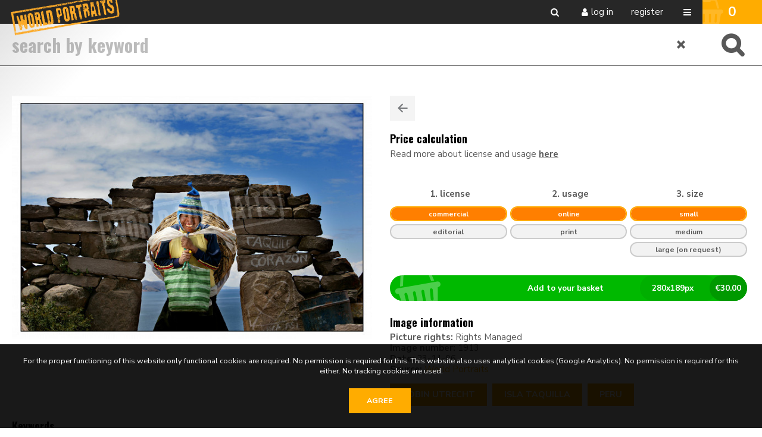

--- FILE ---
content_type: text/html; charset=utf-8
request_url: https://www.world-portraits.com/search.pp?pictureid=1913&page=1&pos=14
body_size: 32090
content:
<!DOCTYPE html>
<html xmlns="http://www.w3.org/1999/xhtml" lang="en" xml:lang="en">
	<head>
		
<meta charset="utf-8">
<meta name="Author" content="iMedia B.V. Den Haag" />
<meta name="title" content="WORLD PORTRAITS FOTO ROBIN UTRECHT PERU
CONTRACT NUMMER 
182" />
<meta name="description" content="World Portraits is a collection of photographs of people from all over the world. The collection contains more than 10.000 images of 'models' from 52 countries. What makes World Portraits unique is that the person pictured shares in the profits. Each time a photo is sold, the 'model' receives a commission on the copyright.

This is the first worldwide initiative that makes sure that people, wherever they are in the world, receive money each time their photo is published.  The people pictured aren't professional models, but 'ordinary' people who sign a model release contract." />
<meta name="Keywords" content="" />
<meta name="viewport" content="initial-scale = 1.0,maximum-scale = 1.0" />
<meta http-equiv="X-UA-Compatible" content="IE=edge" />
<meta name="google-site-verification" content="pgAvZD-CwAjVzxtJOc7P_og61HkQJBjPw2y5gPTChyI" />


<meta property="og:title" content="WORLD PORTRAITS FOTO ROBIN UTRECHT PERU
CONTRACT NUMMER 
182"  />
<meta property="og:image" content="https://www.world-portraits.com/downloadpicturepreview.pp?pictureid=1913"  />
<meta property="og:url" content="https://www.world-portraits.com/search.pp?pictureid=1913&title=WORLD-PORTRAITS-FOTO-ROBIN-UTRECHT-PERU
CONTRACT-NUMMER-
182" />
<meta property="og:image:width" />
<meta property="og:image:height" />
<meta property="og:description" content=""  />
<meta property="og:site_name" content="World Portraits" />

<link rel="canonical" href="https://www.world-portraits.com" />
		<link href="https://fonts.googleapis.com/css?family=Nunito+Sans:400,700|Oswald:300,400,700" rel="stylesheet"> 

<link rel="apple-touch-icon" sizes="180x180" href="/img/favicons/apple-touch-icon.png">
<link rel="icon" type="image/png" sizes="32x32" href="/img/favicons/favicon-32x32.png">
<link rel="icon" type="image/png" sizes="16x16" href="/img/favicons/favicon-16x16.png">
<link rel="manifest" href="/img/favicons/site.webmanifest">
<link rel="mask-icon" href="/img/favicons/safari-pinned-tab.svg" color="#5bbad5">
<link rel="shortcut icon" href="/img/favicons/favicon.ico">
<meta name="msapplication-TileColor" content="#da532c">
<meta name="msapplication-config" content="/img/favicons/browserconfig.xml">
<meta name="theme-color" content="#ffffff">
<style type="text/css">

	a:hover,a:visited:hover																					{ color: #FFAC00; }

	#page-misc.faq .content-misc .header:hover											{ color: #FFAC00; }

	.customcolor																										{ color: #FFAC00 }
	.custombg																												{ background: #FFAC00 }
	.customgradientbg																								{ background: #FFAC00; }
	.poweredby a:hover 																							{ color: #FFAC00 }

	/* buttons */
	.button.text:hover																							{ color: #FFAC00;}
	.button.arrow:hover:before																			{ background: #FFAC00;  }
	.button.customcolor																							{ background: #FFAC00;  }

	/* forms */
	.input:focus,.textarea:focus																		{ border-bottom: 1px solid #FFAC00}
	.custominput input:checked ~ i																	{ background: #FFAC00; border: 2px solid #FFAC00; }
	.custominput.radio i:after 																			{ background: #FFAC00; }

	/* header */
	#ctr-header .ctr-counters .button.selection.selectionlb					{ background: #FFAC00; }
	#page-home #ctr-header a:hover																	{ color: #FFAC00; }
	
	/* pulldowns */
	ul.pulldownmenu li.trigger.dropit-open > a											{ color: #FFAC00; }

	/* search */
	#ctr-searchform .wrapper .submit:hover													{ background: #FFAC00; }

	/* specials */
	#ctr-specials	.allimages																				{ background: #FFAC00; }

	/* mainmenu*/
	#ctr-mainmenu .content .ctr-flex > div a:hover									{ color: #FFAC00; }
	#ctr-mainmenu a.active																					{ color: #FFAC00; }
	#ctr-mainmenu #ctr-accountbuttons a															{ background: #FFAC00; }
	
	/* popups */
	.ctr-popup .header																							{ border-left: 5px solid #FFAC00; color: #FFAC00; }
	
	/* loading */
	.loading > div > div 																						{ border: 4px solid #FFAC00; }

	/* ajax selection */
	#ctr-selection .options .button.square:hover										{ background: #FFAC00; }
	#ctr-selection .header h2																				{ border-left: 5px solid #FFAC00;  }

	/* navigation */
	.navigation a:hover																							{ border: 1px solid #FFAC00; }

	/* thumbnails */
	#ctr-thumbnails.download .downloadbutton												{ background: #FFAC00; }
	#ctr-thumbnails .selected .thumbnailoptions span.selectionselector,
	#ctr-thumbnails .selectedlb .thumbnailoptions span.selectionselectorlb{ background: #FFAC00; }

	/* the stories */
	#ctr-thestories .ctr-flex a:nth-child(odd)																			{ background: #FFAC00; }
	
	/* previews */
	#ctr-preview .label																							{ color: #FFAC00; }
	#ctr-preview #ctr-resolutions .resolution .buttons.selected a.selectionbutton,
	#ctr-popupdownloadmenu .resolution:hover												{ background: #FFAC00; }
	#ctr-preview #ctr-resolutions .resolution.cropper:hover         { background: #FFAC00; }
	#ctr-preview #ctr-resolutions a:hover														{ background: #FFAC00; }
	#ctr-preview #ctr-resolutions .selector.selected								{ background: #FFAC00; }
	#ctr-preview .button.active																			{ background: #FFAC00; }
	#ctr-preview .button.white.active,
	#ctr-preview .button.white:hover																{ color: #FFAC00; }

	/* page-selection */
	#ctr-orderthumbnails #ctr-resolutions .resolution.selected a		{ background: #FFAC00; outline: 1px solid #FFAC00; }
	#ctr-orderthumbnails .resolution.selected												{ color: #FFAC00; }

	/* footer */
	#ctr-cookies .ctr-buttons .button 															{ background: #FFAC00; }

	@media only screen and (min-width:768px) {
	
	}
	@media only screen and (min-width:1200px) { 
		/* ajax selection */
		#ctr-selection .thumbnail .button.delete:hover								{ background: #FFAC00; }
	}
</style>

<link type="text/css" href="css/default.min.css" rel="stylesheet" media="screen"/>
<link type="text/css" href="css/fontello-embedded.min.css" rel="stylesheet" media="screen"/>

<link rel="stylesheet" href="https://unpkg.com/leaflet@1.3.4/dist/leaflet.css" integrity="sha512-puBpdR0798OZvTTbP4A8Ix/l+A4dHDD0DGqYW6RQ+9jxkRFclaxxQb/SJAWZfWAkuyeQUytO7+7N4QKrDh+drA==" crossorigin=""/>
<link type="text/css" href="css/justifiedGallery.min.css" rel="stylesheet" media="screen"/>
<link type="text/css" href="css/style.min.css?version=3.0.9515.27617.0" rel="stylesheet" media="screen"/>

<script type="text/javascript" src="js/jquery.general.min.js"></script>
<script type="text/javascript" src="js/autocomplete.min.js"></script>
<script type="text/javascript" src="js/accounts.min.js?version=3.0.9515.27617.0"></script>
<script type="text/javascript" src="js/pulldowns.min.js"></script>
<script type="text/javascript" src="js/jquery.waitforimages.min.js"></script>
<script type="text/javascript" src="js/jquery.validate.min.js"></script>
<script type="text/javascript" src="js/selection.min.js?version=3.0.9515.27617.0"></script>
<script type="text/javascript" src="js/jquery.justifiedGallery.min.js?version=3.0.9515.27617.0"></script>
<script type="text/javascript" src="js/init-thumbnails.min.js?version=3.0.9515.27617.0"></script>
<script type="text/javascript" src="js/init-form.min.js?version=3.0.9515.27617.0"></script>
<script type="text/javascript" src="js/init-search.min.js?version=3.0.9515.27617.0"></script>
<script type="text/javascript" src="js/init-genericpopup.min.js?version=3.0.9515.27617.0"></script>
<script type="text/javascript" src="js/init-specificpopup.min.js?version=3.0.9515.27617.0"></script>



<script src="https://unpkg.com/leaflet@1.3.4/dist/leaflet.js" integrity="sha512-nMMmRyTVoLYqjP9hrbed9S+FzjZHW5gY1TWCHA5ckwXZBadntCNs8kEqAWdrb9O7rxbCaA4lKTIWjDXZxflOcA==" crossorigin=""></script>
<script type="text/javascript" src="js/init.min.js?version=3.0.9515.27617.0"></script>


	<script async src="https://www.googletagmanager.com/gtag/js?id=UA-28563348-1"></script>
	<script>
		window.dataLayer = window.dataLayer || [];
		function gtag(){dataLayer.push(arguments);}
		gtag('js', new Date());
		gtag('config', 'UA-28563348-1');
	</script>


<title>World Portraits - 1913 - WORLD PORTRAITS FOTO ROBIN UTRECHT PERU
CONTRACT NUMMER 
182Search </title>

		<script type="text/javascript" src="js/pricematrix.min.js?version=3.0.9515.27617.0"></script>
	</head>

	<body id="page-search">
		
		<span id="mobiledevice"></span> 

<span id="f-genericdata"
	data-backgroundid="0"
	data-selectionid="0"
	
	data-loggedinclient="0"
	data-useselectionlb="0"
	data-usebasket="1"
	data-usagefordownload="0"
></span>
<div id="ctr-mainmenu" data-veilclass="menu" data-animationtype="addclass" data-classname="open">
	<div class="content">
		<div class="content-medium">
			<div class="ctr-flex" id="ctr-accountbuttons">
				
				
				
			</div>
			
			<div class="ctr-flex">
				<a href="#" class="button-mobilemenu button icon-menu-1 f-togglegenericpopup" data-target="#ctr-mainmenu"></a>

				<div class="flex one" style="max-width: 300px">
					<h4>About us</h4><br/>
					
						
							<a href="/misc.pp?code=about-world-portraits">Fair Trade Photography</a>
						
							<a href="/misc.pp?code=our-team">Our team</a>
						
							<a href="/misc.pp?code=contact">Contact</a>
						
							<a href="/misc.pp?code=become-a-contributor">Become a contributor</a>
						
							<a href="/misc.pp?code=model-release">Model release</a>
						
							<a href="/misc.pp?code=cooperate-with-us">Cooperate with us</a>
						
							<a href="/misc.pp?code=a-beautiful-story">A beautiful story</a>
						
							<a href="/misc.pp?code=license-and-usage">Licence and usage</a>
						
					
				</div>
				<div class="flex one" style="max-width: 300px">
					<h4>Services </h4><br/>
					
						
							<a href="/misc.pp?code=hire-a-local-photographer">Hire a local photographer</a>
						
							<a href="/misc.pp?code=home-and-office-decor">Home and office decor</a>
						
							<a href="/misc.pp?code=buy-stock-images">Buy stock images</a>
						
					
				</div>

				
				
			</div>
			
			<div class="address">
				<div><b>World Portraits</b></div>
				<div>P.O. Box 210</div>
				<div>2501 CE  The Hague</div>
				<div>The Netherlands</div>
				
				<div><b>M</b> <a href="mailto:info@world-portraits.com">info@world-portraits.com</a></div>
			</div>
		</div>
	</div>
</div>

<div id="ctr-header">
	<div class="ctr-flex">
		<div class="logo flex">
			<a href="home.pp?flush=1" title="Back to homepage">
				<img src="img/logos/logo.png?versie1">
			</a>
		</div>
		
		<div class="flex spacer"></div>

		<div class="flex links">
			<a href="#" class="icon-search icon button f-togglesearchform" data-target="#ctr-searchform"></a>
			<div class="account">
				
					
						<a href="#" class="f-togglegenericpopup icon-user icon button" data-target="#ctr-login">Log in</a>
						<a href="register.pp" class="button">Register</a>
					
					
				
			</div>

			
			

			
			

			<a href="#" class="button-mobilemenu button icon-menu-1 f-togglegenericpopup" data-target="#ctr-mainmenu"></a>
		</div>

		
		
			<div class="ctr-counters flex">
			
				
				

				
				
					<a href="selection.pp?option=order" class="button selection customcolor f-selection-button" title="To your shopping cart"><span class="icon icon-shopping-basket"></span><div class="counter" id="f-selectioncounter">0</div></a>
				
			</div>
		
	</div>
</div>

		
		<div id="ctr-wrapper">
			
				
<div id="ctr-searchform" class="">
	<div class="veil">
		<form action="search.pp" method="post" accept-charset="utf-8">
			<div class="wrapper">
				<a href="search.pp?flush=1" class="icon-cancel reset" title="clear all searchinfo"></a>
				<input type="text" autofocus="autofocus" class="input ac_input" id="autocomplete" name="multikeyword" placeholder="Search by keyword" placeholder="Search by keyword" />
				<input type="submit" class="submit button fontello" value="&#xe805;">
			</div>
		</form>
	</div>
</div>
			

			
			<div id="ctr-content">
				<div class="ctr-veilloading f-veilloading displaynone">
	<div class="content">
		<div class="loading centered"><div><div></div><div></div></div></div>
		<div class="text">Loading. Please wait.</div>
	</div>
</div>
				
				
				
				
					

					


	<div id="ctr-preview" class="content-medium">

		<div class="ctr-flex">
			<div class="flex one">
				<div style="position: relative;">
				
					<div>
						<div class="container">
							<img src="https://www.world-portraits.com/downloadpicturepreview.pp?picture=646362525031555650734e624a4f78416f30784d69773d3d" class="preview-image" />
						</div>
					</div>
				

				
				
				
				</div>
				<div id="ctr-extrablock">
					
					
				</div>
			</div>

			<div class="flex one pictureinfo">
				
				
				<div class="navigation group">
					<div class="actionbuttons group">
						<a href="javascript:window.history.back()" class="button square medium lightgrey icon-left-1" title="Back to the searchresult"></a>
						
						
					</div>
				</div>

				
				<div id="ctr-pricematrix">
					<h3>Price calculation</h3>
					<p>Read more about license and usage <a href="misc.pp?code=license-and-usage" target="_blank"><b>here</b></a></p>
					<br/>
					
						
						<div class="ctr-flex" >
							<div class="flex one">
								<div class=" title">1. License</div>
								<div class="  labels">
									
										<label class="custominput radio" id="label-usageapplicationid2" for="usageapplicationid2">
											<input type=radio name="usageapplicationid" id="usageapplicationid2" class="f-usageprice-update" value="2"><i>Commercial</i>
										</label>
									
										<label class="custominput radio" id="label-usageapplicationid1" for="usageapplicationid1">
											<input type=radio name="usageapplicationid" id="usageapplicationid1" class="f-usageprice-update" value="1"><i>Editorial</i>
										</label>
									
								</div>
							</div>
							<div class="flex one">
								<div class="title">2. Usage</div>
								<div class="labels">
									
										<label class="custominput radio" id="label-usagecopiesid1" for="usagecopiesid1">
											<input type=radio name="usagecopiesid" id="usagecopiesid1" class="f-usageprice-update" value="1"><i>Online</i>
										</label>
									
										<label class="custominput radio" id="label-usagecopiesid2" for="usagecopiesid2">
											<input type=radio name="usagecopiesid" id="usagecopiesid2" class="f-usageprice-update" value="2"><i>Print</i>
										</label>
									
								</div>
							</div>
							<div class="flex one">
								<div class="title">3. Size</div>
								<div class="labels">
									
										<label class="custominput radio" id="label-usageformatid1" for="usageformatid1">
											<input type=radio name="usageformatid" id="usageformatid1" class="f-usageprice-update" value="1"><i>Small</i>
										</label>
									
										<label class="custominput radio" id="label-usageformatid2" for="usageformatid2">
											<input type=radio name="usageformatid" id="usageformatid2" class="f-usageprice-update" value="2"><i>Medium</i>
										</label>
									
										<label class="custominput radio" id="label-usageformatid3" for="usageformatid3">
											<input type=radio name="usageformatid" id="usageformatid3" class="f-usageprice-update" value="3"><i>Large (on request)</i>
										</label>
									
								</div>
							</div>
						</div>

						<br/>
						
						<a class="button order f-usageprice-select" href="#" data-pictureid="1913" data-includesize="1">
							<div class="price info">&euro;<span class="f-usageprice-price"></span></div>
							<div class="size info"><span class="f-usageprice-width"></span><span class="small">x</span><span class="f-usageprice-height"></span>px</div>	
							Add to your basket
							<span class="icon icon-shopping-basket"></span>
						</a>
					
					
				</div>
				
					
				<br/>

				
				<div class="metadata">
					<div class="container">
						<h3>Image information</h3>

						<b>Picture rights:</b> Rights Managed<br/>
						<b>Image number:</b> 1913<br/>
						
							<b>Date:</b> 23-11-06<br/>
						

						
							<b>Source: </b><a href="search.pp?sourceids=1" class="customcolor">World Portraits</a><br/>
						
						
						
						
					</div>
					
					<div>
						
							<a href="search.pp?metadatavalueid=15318" class="button medium customcolor">Robin Utrecht</a>
						
							<a href="search.pp?metadatavalueid=16963" class="button medium customcolor">ISLA TAQUILLA</a>
						
							<a href="search.pp?metadatavalueid=22811" class="button medium customcolor">Peru</a>
						
					</div>
					<br/>

					
					
				</div>
				
			</div>
		</div>
					
		
			<div id="ctr-keywords" class="clear">
				<h3>Keywords</h3>
				
					<a href="search.pp?multikeyword=182" class="button small lightgrey">182</a>
				
					<a href="search.pp?multikeyword=binden" class="button small lightgrey">binden</a>
				
					<a href="search.pp?multikeyword=buiten" class="button small lightgrey">buiten</a>
				
					<a href="search.pp?multikeyword=cirkel" class="button small lightgrey">cirkel</a>
				
					<a href="search.pp?multikeyword=dicht" class="button small lightgrey">dicht</a>
				
					<a href="search.pp?multikeyword=dichtgeknepen" class="button small lightgrey">dichtgeknepen</a>
				
					<a href="search.pp?multikeyword=doek" class="button small lightgrey">doek</a>
				
					<a href="search.pp?multikeyword=dragen" class="button small lightgrey">dragen</a>
				
					<a href="search.pp?multikeyword=exterieur" class="button small lightgrey">exterieur</a>
				
					<a href="search.pp?multikeyword=foto" class="button small lightgrey">foto</a>
				
					<a href="search.pp?multikeyword=gebonden" class="button small lightgrey">gebonden</a>
				
					<a href="search.pp?multikeyword=gesloten" class="button small lightgrey">gesloten</a>
				
					<a href="search.pp?multikeyword=gestapeld" class="button small lightgrey">gestapeld</a>
				
					<a href="search.pp?multikeyword=graffiti" class="button small lightgrey">graffiti</a>
				
					<a href="search.pp?multikeyword=hoofddeksel" class="button small lightgrey">hoofddeksel</a>
				
					<a href="search.pp?multikeyword=lach" class="button small lightgrey">lach</a>
				
					<a href="search.pp?multikeyword=lachen" class="button small lightgrey">lachen</a>
				
					<a href="search.pp?multikeyword=lucht" class="button small lightgrey">lucht</a>
				
					<a href="search.pp?multikeyword=man" class="button small lightgrey">man</a>
				
					<a href="search.pp?multikeyword=muts" class="button small lightgrey">muts</a>
				
					<a href="search.pp?multikeyword=ogen" class="button small lightgrey">ogen</a>
				
					<a href="search.pp?multikeyword=oog" class="button small lightgrey">oog</a>
				
					<a href="search.pp?multikeyword=PER1106RU" class="button small lightgrey">PER1106RU</a>
				
					<a href="search.pp?multikeyword=PERU" class="button small lightgrey">PERU</a>
				
					<a href="search.pp?multikeyword=plezier" class="button small lightgrey">plezier</a>
				
					<a href="search.pp?multikeyword=poort" class="button small lightgrey">poort</a>
				
					<a href="search.pp?multikeyword=poortje" class="button small lightgrey">poortje</a>
				
					<a href="search.pp?multikeyword=PORTRAITS" class="button small lightgrey">PORTRAITS</a>
				
					<a href="search.pp?multikeyword=ROBIN" class="button small lightgrey">ROBIN</a>
				
					<a href="search.pp?multikeyword=rug" class="button small lightgrey">rug</a>
				
					<a href="search.pp?multikeyword=stapel" class="button small lightgrey">stapel</a>
				
					<a href="search.pp?multikeyword=steen" class="button small lightgrey">steen</a>
				
					<a href="search.pp?multikeyword=stenen" class="button small lightgrey">stenen</a>
				
					<a href="search.pp?multikeyword=symmetrie" class="button small lightgrey">symmetrie</a>
				
					<a href="search.pp?multikeyword=Symmetrisch" class="button small lightgrey">Symmetrisch</a>
				
					<a href="search.pp?multikeyword=tas" class="button small lightgrey">tas</a>
				
					<a href="search.pp?multikeyword=UTRECHT" class="button small lightgrey">UTRECHT</a>
				
					<a href="search.pp?multikeyword=vasthouden" class="button small lightgrey">vasthouden</a>
				
					<a href="search.pp?multikeyword=vooraanzicht" class="button small lightgrey">vooraanzicht</a>
				
					<a href="search.pp?multikeyword=vrolijk" class="button small lightgrey">vrolijk</a>
				
					<a href="search.pp?multikeyword=wolk" class="button small lightgrey">wolk</a>
				
					<a href="search.pp?multikeyword=wolken" class="button small lightgrey">wolken</a>
				
					<a href="search.pp?multikeyword=wolkenlucht" class="button small lightgrey">wolkenlucht</a>
				
					<a href="search.pp?multikeyword=WORLD" class="button small lightgrey">WORLD</a>
				
			</div>
		
		
			
	</div>




					
				
			</div>
			
		</div>
		
	
		<footer id="ctr-footer">
	<div class="content-medium">
		<div class="ctr-flex">
			
			<div class="flex one">
				<h4>About us</h4>
				
					
						<li><a href="/misc.pp?code=about-world-portraits">Fair Trade Photography</a></li>
					
						<li><a href="/misc.pp?code=our-team">Our team</a></li>
					
						<li><a href="/misc.pp?code=contact">Contact</a></li>
					
						<li><a href="/misc.pp?code=become-a-contributor">Become a contributor</a></li>
					
						<li><a href="/misc.pp?code=model-release">Model release</a></li>
					
						<li><a href="/misc.pp?code=cooperate-with-us">Cooperate with us</a></li>
					
						<li><a href="/misc.pp?code=a-beautiful-story">A beautiful story</a></li>
					
						<li><a href="/misc.pp?code=license-and-usage">Licence and usage</a></li>
					
				
			</div>

			<div class="flex one">
				<h4>Services </h4>
				
					
						<li><a href="/misc.pp?code=hire-a-local-photographer">Hire a local photographer</a></li>
					
						<li><a href="/misc.pp?code=home-and-office-decor">Home and office decor</a></li>
					
						<li><a href="/misc.pp?code=buy-stock-images">Buy stock images</a></li>
					
				
			</div>

			
			
			<div class="flex one socialbuttons clear">
				<h4>Social</h4>
				<a href="https://www.facebook.com/WorldPortraitsFoundation" class="button icon-facebook facebook" target="_blank" title="Follow us on Facebook"></a>
				
				<a href="https://www.instagram.com/worldportraits_fairtrade/" class="button icon-instagram instagram" target="_blank" title="Follow us on Instagram"></a>
				
				<a href="http://www.youtube.com/watch?v=iaxACFefp4A" class="button icon-youtube youtube" target="_blank" title="Follow us on YouTube"></a>
				
				
			</div>
			
			<div class="flex one">
				<h4>Address</h4>
				<div>
					<b>World Portraits</b><br/>
					P.O. Box 210<br/>
					2501 CE  The Hague<br/>
					The Netherlands<br/>
					
					<br/><a href="https://maps.google.com/?q=P.O. Box 210,The Hague,2501 CE " target="_blank" class="button medium"><span class="icon-location">Our location</span></a><br/>
					<br/>
					
					<span class="icon-mail-alt"></span> <a href="mailto:info@world-portraits.com">info@world-portraits.com</a><br/>
					
					
					<br/>
					<a href="docs/General-Terms-and-Conditions-World-Portraits.pdf" target="_blank" class="">General terms and conditions</a>
					
				</div>
			</div>
		</div>
		
	</div>
	<div class="line"></div>
	<div class="centered copyright">
		Copyright World Portraits 2026 | powered by <b><a href="http://www.picturepack.com" target="_blank">Picture Pack</a></b>
	</div>
</footer>


	<div id="ctr-cookies">
		<p>For the proper functioning of this website only functional cookies are required. No permission is required for this. This website also uses analytical cookies (Google Analytics). No permission is required for this either. No tracking cookies are used.</p>
		<div class="ctr-buttons">
			<a href="#0" class="button f-setcookiepreferences" data-preference="1">Agree</a>
			
		</div>
	</div>

<div class="ctr-veil f-veil"></div>




<div class="f-genericpopup ctr-popup medium displaynone fixed" id="ctr-popupsearch-save" ></div>


<div class="f-genericpopup ctr-popup medium displaynone fixed" id="ctr-popupdeleteaccount" data-beforeshow="loadPopupContent" data-template="account/ajax-deleteaccount"></div>


<div class="f-genericpopup ctr-popup medium displaynone fixed" id="ctr-popupdownload">

	<a href="#0" class="f-closepopupdownload header" data-target="#ctr-popupdownload">
		<span class="button close icon icon-cancel"></span>
		Download
	</a>
	
	<div id="download-popupform" class="body">
		<div id="form-usage">
			<p>Please indicate the usage for this image below.</p>
			
			<p style="display: none;" class="errormessage" id="download-popupform-feedback">You did not fill in any usage.</p>
			<p style="display: none;" class="errormessage" id="download-popupform-error">Downloading is currently not possible, probably because you are not logged in. Make sure you are logged in (press <a href="javascript:location.reload();"> </a> here to reload the page) and try again.</p>

			<form id="usageform" data-params="">
				<input type="hidden" id="usageform-prfid" name="prfid" value="">
				<textarea id="usageform-usage" name="usage" class="textarea large"></textarea>
				<br/><br/>
				<a href="#" class="button full customcolor f-submitusage" id="submit-button" onfocus="this.blur();">Send</a>
			</form>
		</div>
		
		<div id="form-usage-downloadbutton" style="display: none">
			<p>Thank you. You can download your item below.</p>
			<a href="#" id="form-usage-downloadlink" class="button full customcolor f-closepopupdownload" data-target="#ctr-popupdownload">Download</a>
		</div>
	</div>
</div>


<div class="f-genericpopup ctr-popup medium displaynone fixed" id="ctr-zipdelivery">
	<a href="#0" class="f-closepopupdownload header" data-target="#ctr-zipdelivery">
		<span class="button close icon icon-cancel"></span>
		Download
	</a>

	<div class="body">
		<div class="textcontent">
			<div id="download-popupform">
				<div id="zipdelivery_waiting" class="displaynone">
					<div class="loading centered"><div><div></div><div></div></div></div>
					<p>Please wait a moment, your zip file will now be created.</p>
					<br/>
				</div>
				<div id="zipdelivery_succes" class="displaynone">
					<p>Your images are prepared. You will receive an email with a link to download the zip file. This process can take a few minutes.</p>
				</div>
				<div id="zipdelivery_error" class="displaynone">
					<p>An error has occurred. Your zip file could not be generated.</p>
				</div>
				<div class="submitbutton">
					<a href="#" class="button full customcolor f-closepopupdownload" data-target="#ctr-zipdelivery">Close</a>
				</div>
			</div>

		</div>
	</div>
</div>
<div id="ctr-login" class="f-genericpopup ctr-popup medium login displaynone">
	
	<div id="ctr-loginform">
		<div class="ctr-veilloading f-veilloading displaynone">
	<div class="content">
		<div class="loading centered"><div><div></div><div></div></div></div>
		<div class="text">Loading. Please wait.</div>
	</div>
</div>
		
			
			<a href="#0" class="f-togglegenericpopup header" data-target="#ctr-login">
				<span class="button close icon icon-cancel"></span>
				Log in
			</a>
		
		

		
		<div id="ctr-loginformbody" class="body">
			<p>Please login below with your credentials or create an account.</p>
			<div id="message-errorlogin" class="errormessage displaynone">
				<div id="error-login0" class="displaynone">There is no account with this data. Customize your credentials and try again.</div>
				<div id="error-login1" class="displaynone">You have requested a new password. Did not you receive this email? Try to request a password or contact us.</div>
				<div id="error-login2" class="displaynone">Your account has expired</div>
				<div id="error-login3" class="displaynone">Your account has been disabled because tried to log in with the wrong data too often. Request a new password through 'Forgot Password'</div>
			</div>
			<form name="loginform" id="loginform" class="f-loginform">
				<div class="group">
					<input type="text" name="loginname" id="fld-loginnamelogin" class="input large first" tabindex="1" autofocus placeholder="Email" />
					<input type="password" name="password" id="fld-passwordlogin" class="input large" tabindex="2" placeholder="Password" />
				</div>
				
				
				
				<div class="submitbutton">
					<input type="submit" value="Log in" class="button medium customcolor">
				</div>

				<div class="links container">
					<a href="#" class="f-togglepasswordform button text">Forgot password</a>
					<a href="register.pp" class="button text">Create account</a>
				</div>
			</form>
		</div>
	</div>
	<div id="ctr-passwordform" class="f-genericpopup ctr-popup medium displaynone" >
		
		<div class="ctr-veilloading f-veilloading displaynone">
	<div class="content">
		<div class="loading centered"><div><div></div><div></div></div></div>
		<div class="text">Loading. Please wait.</div>
	</div>
</div>

		<a href="#0" class="f-togglepasswordform header">
			<span class="button close icon icon-cancel"></span>
			Forgot password
		</a>

		<div id="ctr-passwordformbody" class="body">
			<p>Enter the emailaddress you used to register at the image library. You will receive an email to change your credentials.</p>
			<div id="message-erroremaillogin" class="errormessage displaynone">
				<div class="displaynone" id="message1-emailpassword" class="closedivs errormessage">You did not enter an email address. Please enter a valid email address.</div>
				<div class="displaynone" id="message2-emailpassword" class="closedivs errormessage">If this email address is known to us, we have sent an email with a link to enter a new password.</div>
			</div>	
			
			<form method="post" name="password" class="f-retrievepasswordform f-validate validate" id="form-retrievepassword" action="" method="POST" data-callback="RetrievePasswordCallback()" novalidate="novalidate">
				<div class="group">
					<input name="email" id="fld-emailpassword" placeholder="email address" class="input large first" data-email="1" data-required="1" data-message="This is a required field" data-message-email-invalid="The email address you entered is invalid. Please make sure you have entered a valid email address in the format user@domain.com.">
				</div>
				<div class="submitbutton">
					<input type="submit" class="button full customcolor" value="Send">
				</div>	

				<div class="links container">
					<a href="#" class="f-togglepasswordform button text">Log in</a>
					<a href="register.pp" class=" button text" >Create account</a>
				</div>
			</form>
		</div>

		
		<div id="ctr-passwordfeedback" class="displaynone">
			<div class="body">
				<div class="textcontent">
					<p>If this email address is known to us, we have sent an email with a link to enter a new password.</p>
				</div>
				<a href="#" class="button full customcolor f-togglepasswordform" style="position: absolute; bottom: 25px; right: 30px; left: 30px; width: auto">Close</a>
				
			</div>
		</div>
	</div>
</div>

		
	</body>
</html>

--- FILE ---
content_type: text/html; charset=utf-8
request_url: https://www.world-portraits.com/downloadjson.pp?option=getusageprice&applicationid=2&copiesid=1&formatID=1&includesize=1&pictureid=1913
body_size: -70
content:
{"Width":280,"Height":189,"ApplicationID":2,"FormatID":1,"CopiesID":1,"UnitPrice":3000,"ParametersID":1,"UsageExtraID":0,"ExternalCode":"","ID":7}

--- FILE ---
content_type: text/css
request_url: https://www.world-portraits.com/css/fontello-embedded.min.css
body_size: 45668
content:
@font-face{font-family:'fontello';src:url('../font/fontello.eot?74183270');src:url('../font/fontello.eot?74183270#iefix') format('embedded-opentype'),url('../font/fontello.svg?74183270#fontello') format('svg');font-weight:normal;font-style:normal}@font-face{font-family:'fontello';src:url('[data-uri]') format('woff'),url('[data-uri]') format('truetype')}[class^="icon-"]:before,[class*=" icon-"]:before{font-family:"fontello";font-style:normal;font-weight:normal;speak:none;display:inline-block;text-decoration:inherit;width:1em;margin-right:.2em;text-align:center;font-variant:normal;text-transform:none;line-height:1em;margin-left:.2em}.icon-trash:before{content:'\e800'}.icon-down-1:before{content:'\e801'}.icon-left-1:before{content:'\e802'}.icon-right-open:before{content:'\e803'}.icon-left-open:before{content:'\e804'}.icon-search:before{content:'\e805'}.icon-share:before{content:'\e806'}.icon-menu-1:before{content:'\e807'}.icon-right-1:before{content:'\e808'}.icon-up-1:before{content:'\e809'}.icon-cancel:before{content:'\e80a'}.icon-lock:before{content:'\e80b'}.icon-help:before{content:'\e80c'}.icon-pencil:before{content:'\e80d'}.icon-heart:before{content:'\e80e'}.icon-play:before{content:'\e80f'}.icon-info:before{content:'\e810'}.icon-basket:before{content:'\e811'}.icon-right-open-1:before{content:'\e812'}.icon-left-open-1:before{content:'\e813'}.icon-down-open:before{content:'\e814'}.icon-up-open:before{content:'\e815'}.icon-eye:before{content:'\e816'}.icon-user:before{content:'\e817'}.icon-home:before{content:'\e819'}.icon-left-big:before{content:'\e81a'}.icon-videocam:before{content:'\e81b'}.icon-picture:before{content:'\e81c'}.icon-star:before{content:'\e81d'}.icon-eye-off:before{content:'\e81e'}.icon-location:before{content:'\e81f'}.icon-phone:before{content:'\e820'}.icon-plus:before{content:'\e821'}.icon-trash-empty:before{content:'\e822'}.icon-up-circled:before{content:'\e823'}.icon-upload-cloud-1:before{content:'\e824'}.icon-ok:before{content:'\e825'}.icon-lamp:before{content:'\e826'}.icon-check:before{content:'\e827'}.icon-logout:before{content:'\e828'}.icon-check-empty:before{content:'\f096'}.icon-twitter:before{content:'\f099'}.icon-facebook:before{content:'\f09a'}.icon-gplus:before{content:'\f0d5'}.icon-mail-alt:before{content:'\f0e0'}.icon-linkedin:before{content:'\f0e1'}.icon-download-cloud:before{content:'\f0ed'}.icon-upload-cloud:before{content:'\f0ee'}.icon-angle-double-left:before{content:'\f100'}.icon-angle-double-right:before{content:'\f101'}.icon-angle-left:before{content:'\f104'}.icon-angle-right:before{content:'\f105'}.icon-angle-up:before{content:'\f106'}.icon-angle-down:before{content:'\f107'}.icon-ok-squared:before{content:'\f14a'}.icon-dollar:before{content:'\f155'}.icon-youtube:before{content:'\f167'}.icon-instagram:before{content:'\f16d'}.icon-sliders:before{content:'\f1de'}.icon-whatsapp:before{content:'\f232'}.icon-vimeo:before{content:'\f27d'}.icon-shopping-basket:before{content:'\f291'}


--- FILE ---
content_type: application/javascript
request_url: https://www.world-portraits.com/js/pricematrix.min.js?version=3.0.9515.27617.0
body_size: 1055
content:
function initUsagePrice(){$(".f-usageprice-price").is(":visible")&&($("input[name=usageapplicationid]:first").attr("checked",!0),$("input[name=usagecopiesid]:first").attr("checked",!0),$("input[name=usageformatid]:first").attr("checked",!0),$(".f-usageprice-update").change(function(){UsagePriceUpdate()}),$(".f-usageprice-select").click(function(){UsagePriceAddToCart(this)}),UsagePriceUpdate())}function UsagePriceUpdate(){var e=$("input[name=usageapplicationid]:checked").val(),a=$("input[name=usagecopiesid]:checked").val(),i=$("input[name=usageformatid]:checked").val(),t=".f-usageprice-select";$.ajax({type:"get",url:"downloadjson.pp?option=getusageprice",data:"applicationid="+e+"&copiesid="+a+"&formatID="+i+"&"+getParamsFromObjectData($(t)),dataType:"json",success:function(e){e&&($(".f-usageprice-width").html(e.Width),$(".f-usageprice-height").html(e.Height),$(".f-usageprice-price").html(parseFloat(e.UnitPrice/100).toFixed(2)),$(t).data("usagepriceid",e.ID))},error:function(){}})}function UsagePriceAddToCart(e){if(e&&$(e).data("usagepriceid")>0){var a="processselection.pp?option=select&"+getParamsFromObjectData($(e));document.location=a}}$(document).ready(function(){initUsagePrice()});